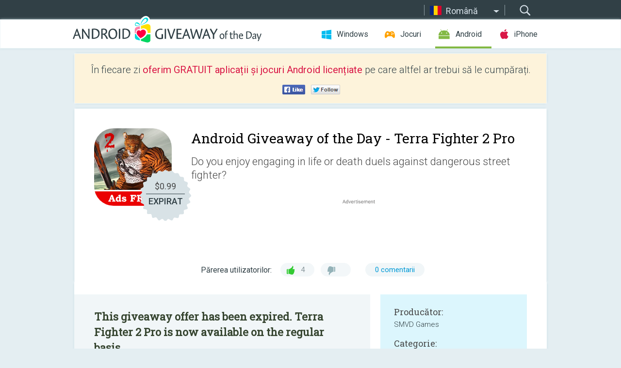

--- FILE ---
content_type: text/html; charset=utf-8
request_url: https://android.giveawayoftheday.com/terra-fighter-2-pro/?lang=ro
body_size: 10072
content:
<!DOCTYPE html>
<!--[if lt IE 7]>      <html class="no-js ielt10 ielt9 ielt8 ielt7" lang="ro"> <![endif]-->
<!--[if IE 7]>         <html class="no-js ie7 ielt10 ielt9 ielt8" lang="ro"> <![endif]-->
<!--[if IE 8]>         <html class="no-js ie8 ielt10 ielt9" lang="ro"> <![endif]-->
<!--[if IE 9]>         <html class="no-js ie9 ielt10" lang="ro"> <![endif]-->
<!--[if gt IE 10]><!--> <html class="no-js" lang="ro"> <!--<![endif]-->
<head>
        <script async src="https://www.googletagmanager.com/gtag/js?id=G-Z2EXT2LRNE"></script>
    <script>
        window.dataLayer = window.dataLayer || [];
        function gtag(){dataLayer.push(arguments);}
        gtag('js', new Date());

        gtag('config', 'G-Z2EXT2LRNE');
    </script>
                            <meta http-equiv="Content-Type" content="text/html; charset=UTF-8" />
            <meta http-equiv="X-UA-Compatible" content="IE=edge">
            <meta name="viewport" content="width=device-width">
            <meta name="format-detection" content="telephone=no">
                        <meta name="verify-v1" content="nKhoQtkI95aX3NsywlbsnmUuAaUMF+QPTdE0phYHyT8=" />
                    
    <meta name="description" content="Achilipir Android zilnic- Do you like fighting games? Do you enjoy engaging in life or death duels against dangerous street fighter? If you do, try our newest action game: Terra Fighter 2.Arm yourself with various weapons and face..." />
    <meta property="fb:app_id" content="200558050727877"/>
    <meta property="og:type" content="website"/>
    <meta property="og:url" content="https://android.giveawayoftheday.com/terra-fighter-2-pro/?lang=ro"/>
    <meta property="og:title" content=""/>
    <meta property="og:site_name" content="Giveaway of the Day"/>
    <meta property="og:image" content="https://android.giveawayoftheday.com/wp-content/plugins/gotd_googleplay_plugin/images/2018/08/com.terrafighter2.pro_app_icon_1535365849.png"/>
    <meta property="og:description" content="Do you like fighting games? Do you enjoy engaging in life or death duels against dangerous street fighter? If you do, try our newest action game: Terra Fighter 2.Arm..."/>

    <meta property="twitter:card" content="summary_large_image" />
    <meta property="twitter:site" content="@GiveawayotDay" />
    <meta property="twitter:url" content="https://android.giveawayoftheday.com/terra-fighter-2-pro/?lang=ro" />
    <meta property="twitter:title" content="Terra Fighter 2 Pro" />
    <meta property="twitter:description" content="Do you enjoy engaging in life or death duels against dangerous street fighter?" />
    <meta property="twitter:image" content="https://android.giveawayoftheday.com/wp-content/plugins/gotd_googleplay_plugin/images/2018/08/com.terrafighter2.pro_Screenshot_1535365849.png" />

                            <link rel="alternate" hreflang="en" href="https://android.giveawayoftheday.com/terra-fighter-2-pro/" type="text/html" />
                                <link rel="alternate" hreflang="es" href="https://android.giveawayoftheday.com/terra-fighter-2-pro/?lang=es" type="text/html" />
                                <link rel="alternate" hreflang="it" href="https://android.giveawayoftheday.com/terra-fighter-2-pro/?lang=it" type="text/html" />
                                <link rel="alternate" hreflang="de" href="https://android.giveawayoftheday.com/terra-fighter-2-pro/?lang=de" type="text/html" />
                                <link rel="alternate" hreflang="fr" href="https://android.giveawayoftheday.com/terra-fighter-2-pro/?lang=fr" type="text/html" />
                                <link rel="alternate" hreflang="pt" href="https://android.giveawayoftheday.com/terra-fighter-2-pro/?lang=pt-br" type="text/html" />
                                <link rel="alternate" hreflang="nl" href="https://android.giveawayoftheday.com/terra-fighter-2-pro/?lang=nl" type="text/html" />
                                <link rel="alternate" hreflang="ru" href="https://android.giveawayoftheday.com/terra-fighter-2-pro/?lang=ru" type="text/html" />
                                <link rel="alternate" hreflang="ja" href="https://android.giveawayoftheday.com/terra-fighter-2-pro/?lang=ja" type="text/html" />
                                <link rel="alternate" hreflang="tr" href="https://android.giveawayoftheday.com/terra-fighter-2-pro/?lang=tr" type="text/html" />
                                <link rel="alternate" hreflang="el" href="https://android.giveawayoftheday.com/terra-fighter-2-pro/?lang=el" type="text/html" />
                                <link rel="alternate" hreflang="ro" href="https://android.giveawayoftheday.com/terra-fighter-2-pro/?lang=ro" type="text/html" />
            
                 <link rel="stylesheet" href="https://android.giveawayoftheday.com/css/modal.css?v=1525361059" />
        
        <link href='https://fonts.googleapis.com/css?family=Roboto+Slab:400,300&amp;subset=latin' rel='stylesheet' type='text/css'>
        <link href='https://fonts.googleapis.com/css?family=Roboto:400,300,500,700,300italic&amp;subset=latin' rel='stylesheet' type='text/css'>
        <title>Android Giveaway of the Day - Terra Fighter 2 Pro</title>
                    <link rel="stylesheet" href="https://android.giveawayoftheday.com/css/android/main.css?v=1553782962" />
                <link rel="shortcut icon" href="https://android.giveawayoftheday.com/images/favicon.ico" type="image/x-icon">
            <link rel="stylesheet" href="https://android.giveawayoftheday.com/css/android/post.css?v=1566991764" />
    <link rel="stylesheet" href="https://android.giveawayoftheday.com/css/android/banner.css?v=1455286791" />
    <link rel="stylesheet" href="https://android.giveawayoftheday.com/css/remodal.css?v=1451286268" />
    <link rel="stylesheet" href="https://android.giveawayoftheday.com/css/remodal-default-theme.css?v=1451286268" />
    <link rel="stylesheet" href="https://android.giveawayoftheday.com/css/fancybox.css?v=1453363896" />
        <!--[if lte IE 8]><link href="https://android.giveawayoftheday.com/css/ie8.css" rel="stylesheet" type="text/css" /><![endif]-->
        <script type="text/javascript">
                                </script>
                            <script src="https://ajax.googleapis.com/ajax/libs/jquery/1.10.1/jquery.min.js"></script>
                        <script src="https://android.giveawayoftheday.com/js/plugins.js?v=1485935778"></script>
            <script src="https://android.giveawayoftheday.com/js/script.js?v=1710757379"></script>

            <script>
                var common_actions_settings = {
                    search_url: 'https://android.giveawayoftheday.com/?lang=ro',
                    is_ie9: 0,
                    fb_app_id: '200558050727877',
                    project: 'android',
                    locale: 'ro',
                    safari_push: {
                        enabled: 0,
                        url: 'https://android.giveawayoftheday.com/safari_push?lang=ro',
                        website_uid: 'web.com.giveawayoftheday.www',
                        token_url: 'https://android.giveawayoftheday.com/safari_push/check-token?lang=ro',
                        enabled_subprojects: 0
                    }
                };
                jQuery(document).ready(function() {
                    common_actions.init(common_actions_settings);
                    achecker.init({
                        enabled: true,
                        from: 'gaotd_android',
                        is_mobile: false,
                        show_rest: false
                    });
                    away_bnr.init({
                        is_showed: false,
                        idle_interval: 3000,
                        enabled: 0
                    });
                });

                var text_counters = {hours: 'ore', mins: 'de minute', secs: 'secunde', days: 'days'};
            </script>

                    <script>
            jQuery(document).ready(function () {
                getTopCloseOnload();
                makeFixedCloseOnload();
                jQuery(window).scroll(function () {
                    makeFixedCloseOnload();
                })
            });

            function makeFixedCloseOnload() {
                var close_onload = jQuery('.close_onload');
                if (close_onload.length == 0) return;
                var s = jQuery(window).scrollTop() + 20;
                if (s > jQuery('.giveaway_day').offset().top && s != 0) {
                    close_onload.addClass('fixed_closed_onload');
                    close_onload.css('left', jQuery('.wrapper').offset().left - 100)
                    close_onload.css('top', 20)
                }
                else {
                    if (close_onload.hasClass('fixed_closed_onload')) {
                        getTopCloseOnload();
                    }
                    close_onload.removeClass('fixed_closed_onload');
                    close_onload.css('left', '-100px');

                }
            }

            function getTopCloseOnload() {
                var close_onload = jQuery('.close_onload');
                if (close_onload.length == 0) return;
                var top = 0;
                close_onload.css('top',0);
                jQuery('.slogan').each(function () {
                    top = parseInt(close_onload.css('top'));
                    var $this = jQuery(this);
                    var h = parseInt($this.outerHeight());
                    if ($this.css('display') != 'none' && h != 0) {
                        var margin_bottom = parseInt($this.css('margin-bottom'));
                        top = top + margin_bottom + h;
                    }
                    close_onload.css('top', top);
                })
            }
        </script>
        
    <script>
        check_user_lang.lang_redirect = function() {
            if (getCookie('lang') == 1) {
                return;
            }
            var cookie_domain = this.conf.domain.replace(/:8080$/g, '');
            setCookie('lang', 1, {path: '/', expires: 24*60*60, domain: '.' + cookie_domain});
            var lang_regex = new RegExp("[\\?&]lang=([^&#]*)");
            var cur_lang = lang_regex.exec(window.location.search);
            cur_lang = cur_lang ? cur_lang[1] : 'en';
            if (cur_lang != 'en') {
                return;
            }
            var lang_domain = 'en';
            var subdomains = JSON.parse(this.conf.subdomains_json);
            jQuery.each(subdomains, function(url, lang) {
                if (navigator.language == lang['code'] || navigator.language.indexOf(lang['code']+'-') >= 0) {
                    lang_domain = url;
                }
            });

            if (lang_domain == cur_lang) {
                return;
            }

            location.href = document.location.protocol + '//android.' + this.conf.domain + '/' + (this.conf.path ? this.conf.path + '/' : '') + '?lang='+lang_domain;
        };
        common_actions_settings.twitter_acc = 'https://twitter.com/android_gotd';
    </script>

    <script type="text/javascript">
        (function($) {
            $(function() {
                post_actions.resizePostBlock = function(e) {
                    var margin_top = $('.requirements').outerHeight() + 20;
                    if(!Modernizr.mq('(min-width: 1036px)')) {
                        margin_top = '';
                    }
                    $('.offers').css('margin-top', margin_top);
                };
                post_actions.updateRequirements = function(e) {
                    return;
                }
                post_actions.init({
                    post_id: 3107,
                    is_active: 0,
                    vote: {
                        send_url: '/ajax/posts/vote/add'
                    },
                    negative_form: {
                        url: '/ajax/posts/vote/negative-form'
                    },
                    last_comments: {
                        send_url: '/ajax/posts/other-comments'
                    },
                    error_no_reason_text: 'Precizați cel puțin un motiv',
                    error_no_description_text: 'Completați formularul de mai jos și descrieți motivul.'
                });
                comments_actions.init({
                    post_id: 3107,
                    lang_id: 12,
                    vote_url: '/ajax/comments/vote/add',
                    add_comment_url: '/ajax/comments/add',
                    reply_text: 'Răspunde',
                    cancel_text: 'Anulează',
                    no_fields_text: 'Nu ați completat câmpurile obigatorii',
                    fb_app_id: '200558050727877',
                    show_fb_comments: false,
                    lang: 'ro',
                    fb_comm_url: '/ajax/comments/fb-event'
                });
                check_user_lang.init({
                    is_lang_redirect: 1,
                    subdomains_json: '{"en":{"code":"en","name":"English"},"es":{"code":"es","name":"Espa\u00f1ol"},"it":{"code":"it","name":"Italiano"},"de":{"code":"de","name":"Deutsch"},"fr":{"code":"fr","name":"Fran\u00e7ais"},"pt-br":{"code":"pt","name":"Portugu\u00eas"},"nl":{"code":"nl","name":"Nederlands"},"ru":{"code":"ru","name":"\u0420\u0443\u0441\u0441\u043a\u0438\u0439"},"ja":{"code":"ja","name":"\u65e5\u672c\u8a9e"},"tr":{"code":"tr","name":"T\u00fcrk\u00e7e"},"el":{"code":"el","name":"\u0395\u03bb\u03bb\u03b7\u03bd\u03b9\u03ba\u03ac"},"ro":{"code":"ro","name":"Rom\u00e2n\u0103"}}',
                    domain: 'giveawayoftheday.com',
                    path: 'terra-fighter-2-pro'
                });
                                    downloadShareForm.fbInit('200558050727877');
                                var countdown_until = new Date('23 January 2026 08:00:00');
                gaotd_countdown.render('.giveaway_counter', countdown_until, text_counters);
                                                                                                                                                    $('.download_logging').click(function() {
                                    });
                                            });
        })(jQuery);

    </script>
    <script src="https://android.giveawayoftheday.com/js/jquery.fancybox.pack.js?v=1451286268"></script>
    <script>
        jQuery(document).ready(function() {
                jQuery(".screenshot_image").fancybox({
                    padding : 0,
                    centerOnScroll : true,
                    type : 'image',
                    openEffect	: 'elastic',
                    closeEffect	: 'elastic',
                    helpers : {
                        title : {type : 'outside'},
                        overlay: {locked: false}
                    },
                    'beforeLoad': function () {
                        if (window.addEventListener) {
                            window.addEventListener('DOMMouseScroll', wheel, false);
                        }
                        window.onmousewheel = document.onmousewheel = wheel;
                        var keys = [37, 38, 39, 40];
                        document.onkeydown = function (e) {
                            for (var i = keys.length; i--;) {
                                if (e.keyCode === keys[i]) {
                                    preventDefault(e);
                                    return;
                                }
                            }
                        };
                    },
                    'afterClose': function () {
                        if (window.removeEventListener) {
                            window.removeEventListener('DOMMouseScroll', wheel, false);
                        }
                        window.onmousewheel = document.onmousewheel = document.onkeydown = null;
                    }
                });
            }
        );
        /* fancybox no scroll helpers */

        function preventDefault(e) {
            e = e || window.event;
            if (e.preventDefault) e.preventDefault();
            e.returnValue = false;
        }

        function wheel(e) {
            preventDefault(e);
        }
    </script>
                                    <script  src="https://android.giveawayoftheday.com/widget.php?url=https%3A%2F%2Fandroid.giveawayoftheday.com%2Fterra-fighter-2-pro%2F%3Flang%3Dro"></script>
    </head>
<body class="past ro">
<div class="st-container">
    <div class="st-pusher">
        <div class="top_head">
            <div class="width">
                <div class="header_search">
                    <div class="inputbox_wrap">
                        <input type="text" placeholder="Caută" class="inputbox" />
                    </div>
                    <div class="submit_wrap">
                        <input type="submit" class="button" value="Caută" />
                    </div>
                </div>
                                    <div class="header_lang">
                        <div class="curr_lang ieb">
                            <span class="ro">Română</span>
                        </div>
                        <ul class="menu languages">
                                                                    <li><a class="en" href="https://android.giveawayoftheday.com/terra-fighter-2-pro/" hreflang="en">English</a></li>
                                                            <li><a class="es" href="https://android.giveawayoftheday.com/terra-fighter-2-pro/?lang=es" hreflang="es">Español</a></li>
                                                            <li><a class="it" href="https://android.giveawayoftheday.com/terra-fighter-2-pro/?lang=it" hreflang="it">Italiano</a></li>
                                                            <li><a class="de" href="https://android.giveawayoftheday.com/terra-fighter-2-pro/?lang=de" hreflang="de">Deutsch</a></li>
                                                            <li><a class="fr" href="https://android.giveawayoftheday.com/terra-fighter-2-pro/?lang=fr" hreflang="fr">Français</a></li>
                                                            <li><a class="pt" href="https://android.giveawayoftheday.com/terra-fighter-2-pro/?lang=pt-br" hreflang="pt">Português</a></li>
                                                            <li><a class="nl" href="https://android.giveawayoftheday.com/terra-fighter-2-pro/?lang=nl" hreflang="nl">Nederlands</a></li>
                                                            <li><a class="ru" href="https://android.giveawayoftheday.com/terra-fighter-2-pro/?lang=ru" hreflang="ru">Русский</a></li>
                                                            <li><a class="ja" href="https://android.giveawayoftheday.com/terra-fighter-2-pro/?lang=ja" hreflang="ja">日本語</a></li>
                                                            <li><a class="tr" href="https://android.giveawayoftheday.com/terra-fighter-2-pro/?lang=tr" hreflang="tr">Türkçe</a></li>
                                                            <li><a class="el" href="https://android.giveawayoftheday.com/terra-fighter-2-pro/?lang=el" hreflang="el">Ελληνικά</a></li>
                                                            </ul>
                    </div>
                            </div>
        </div>
        <div class="header cf">
            <div class="width">
                                    <div class="header_side">
                        <div class="header_nav_trig"></div>
                        <nav class="header_nav">
                            <ul class="menu">
                                <li class="w ">
                                    <a href="https://ro.giveawayoftheday.com/">Windows</a>
                                </li>
                                <li class="g ">
                                    <a href="https://game.giveawayoftheday.com/">Jocuri</a>
                                </li>
                                <li class="a active">
                                    <a href="https://android.giveawayoftheday.com/?lang=ro">Android</a>
                                </li>
                                <li class="i ">
                                    <a href="https://iphone.giveawayoftheday.com/?lang=ro">iPhone</a>
                                </li>
                            </ul>
                        </nav>
                                                    <div class="language">
                                <label>Your language:</label>
                                <select>
                                                            <option value="https://android.giveawayoftheday.com/terra-fighter-2-pro/" >English</option>
                                <option value="https://android.giveawayoftheday.com/terra-fighter-2-pro/?lang=es" >Español</option>
                                <option value="https://android.giveawayoftheday.com/terra-fighter-2-pro/?lang=it" >Italiano</option>
                                <option value="https://android.giveawayoftheday.com/terra-fighter-2-pro/?lang=de" >Deutsch</option>
                                <option value="https://android.giveawayoftheday.com/terra-fighter-2-pro/?lang=fr" >Français</option>
                                <option value="https://android.giveawayoftheday.com/terra-fighter-2-pro/?lang=pt-br" >Português</option>
                                <option value="https://android.giveawayoftheday.com/terra-fighter-2-pro/?lang=nl" >Nederlands</option>
                                <option value="https://android.giveawayoftheday.com/terra-fighter-2-pro/?lang=ru" >Русский</option>
                                <option value="https://android.giveawayoftheday.com/terra-fighter-2-pro/?lang=ja" >日本語</option>
                                <option value="https://android.giveawayoftheday.com/terra-fighter-2-pro/?lang=tr" >Türkçe</option>
                                <option value="https://android.giveawayoftheday.com/terra-fighter-2-pro/?lang=el" >Ελληνικά</option>
                                <option value="https://android.giveawayoftheday.com/terra-fighter-2-pro/?lang=ro" selected>Română</option>
                                            </select>
                                <span>&#9660;</span>
                            </div>
                                            </div>
                    <a href="https://android.giveawayoftheday.com/?lang=ro" class="header_logo"></a>
                                                </div>
        </div><!-- .header-->

                <div class="modal" style="display: none;" id="modal_chrome_notif">
    <div class="modal_bg"></div>
    <div class="wrapper_modal modal_notification">
        <div class="table-cell">
            <div class="block_push p">
                <a href="#" class="close_btn" id="close_btn_modal_chrome"></a>
                <p>
                    Never miss all the cool giveaways:<br>
                    get notifications in your browser!
                </p>
                <div class="button_wrapper">
                    <a href="#" class="grey btn" id="no_btn_modal_chrome">No, thanks</a>
                    <a href="#" class="blue btn" id="yes_btn_modal_chrome">Yes, I'd like to</a>
                </div>
            </div>
                        </div>
    </div>
</div>
        <div class="wrapper width">
                        <div class="middle cf">
                    <div class="middle cf">
        <div class="col2 slogan jus">
    <p>În fiecare zi <b>oferim GRATUIT aplicații și jocuri Android licențiate</b> pe care altfel ar trebui să le cumpărați.</p>

    <ul class="like_block_rendered">

        <li class="like_block_fb_c">
            <div class="like_block_fb" title="Like" onmousemove="common_actions.showSocialFbLikeButton(event)">
			</div>
        </li>
        <li class="like_block_tw_c">
            <div class="like_block_tw" title="Like" onmousemove="common_actions.showSocialTwLikeButton(event)">
			</div>
        </li>
    </ul>

</div>        <div class="col1 giveaway_day">
            <div class="giveaway_wrap cf">
                <div class="giveaway_img">                     <img src="https://android.giveawayoftheday.com/wp-content/plugins/gotd_googleplay_plugin/images/2018/08/com.terrafighter2.pro_app_icon_1535365849.png" alt="Terra Fighter 2 Pro Giveaway" >
                    <div class="giveaway_label">
                        <a href="/download/?id=3107&amp;source=site" class="label_link download_logging"></a>
                        <div class="old_price">
                            $0.99
                        </div>
                        <div class="free">
                                                            EXPIRAT
                                                    </div>
                    </div>
                </div>
                <div class="over">
                    <div class="giveaway_title">
                        <h1>Android Giveaway of the Day&nbsp;- <span>Terra Fighter 2 Pro</span></h1>
                    </div>
                    <div class="giveaway_descr"> Do you enjoy engaging in life or death duels against dangerous street fighter?</div>
                    <a href="/download/?id=3107&amp;source=site" class="second_btn download_logging"><span class="old_price">$0.99</span>
                                                    EXPIRAT
                                            </a>
                </div>
                <div class="top_ab aa-728">
                    <script async src="//pagead2.googlesyndication.com/pagead/js/adsbygoogle.js"></script>
        <!-- Android GOTD Responsive / Product Page ATF -->
        <ins class="adsbygoogle a_block_top"
             style="display:block"
             data-ad-client="ca-pub-5954465348452390"
             data-ad-slot="2064525062"
             data-ad-format="fluid"></ins>
        <script>
            (adsbygoogle = window.adsbygoogle || []).push({});
        </script>
    </div>
                <div class="wrapper_v">
                    <span class="wrap_votes disabled ">
    <span class="text">Părerea utilizatorilor:</span>
                <span class="positive">4</span>
    <span class="negative"></span>
            <span class="wrap_count">
        <a href="#comments">
                                                0 comentarii
                                    </a>
    </span>

    </span>                                    </div>
            </div>
        </div>

        

        <div class="col1 wrap_content">
            <div class="left_col">
                                <div class="col2-1 col-r timer">
                    <div class="left">
                        <p><b>This giveaway offer has been expired. Terra Fighter 2 Pro  is now available on the regular basis.</b></p>
                    </div>
                    <div class="wrap_links">
                        <a href="/download/?id=3107&amp;source=site" class="download_btn download_logging" target="_blank">
                            Descarcă <span>Terra Fighter 2 Pro</span>
                        </a>
                    </div>
                </div>
                                <div class="wrapper_screens">
                                            <a rel="gallery" class="screenshot_image" href="https://android.giveawayoftheday.com/wp-content/plugins/gotd_googleplay_plugin/images/2018/08/com.terrafighter2.pro_Screenshot_1535365849.png"><img src="https://android.giveawayoftheday.com/wp-content/plugins/gotd_googleplay_plugin/images/2018/08/com.terrafighter2.pro_Screenshot_1535365849.png" alt="" /></a>
                                            <a rel="gallery" class="screenshot_image" href="https://android.giveawayoftheday.com/wp-content/plugins/gotd_googleplay_plugin/images/2018/08/com.terrafighter2.pro_Screenshot_1535365851.png"><img src="https://android.giveawayoftheday.com/wp-content/plugins/gotd_googleplay_plugin/images/2018/08/com.terrafighter2.pro_Screenshot_1535365851.png" alt="" /></a>
                                            <a rel="gallery" class="screenshot_image" href="https://android.giveawayoftheday.com/wp-content/plugins/gotd_googleplay_plugin/images/2018/08/com.terrafighter2.pro_Screenshot_1535365854.png"><img src="https://android.giveawayoftheday.com/wp-content/plugins/gotd_googleplay_plugin/images/2018/08/com.terrafighter2.pro_Screenshot_1535365854.png" alt="" /></a>
                                            <a rel="gallery" class="screenshot_image" href="https://android.giveawayoftheday.com/wp-content/plugins/gotd_googleplay_plugin/images/2018/08/com.terrafighter2.pro_Screenshot_1535365856.png"><img src="https://android.giveawayoftheday.com/wp-content/plugins/gotd_googleplay_plugin/images/2018/08/com.terrafighter2.pro_Screenshot_1535365856.png" alt="" /></a>
                                            <a rel="gallery" class="screenshot_image" href="https://android.giveawayoftheday.com/wp-content/plugins/gotd_googleplay_plugin/images/2018/08/com.terrafighter2.pro_Screenshot_1535365858.png"><img src="https://android.giveawayoftheday.com/wp-content/plugins/gotd_googleplay_plugin/images/2018/08/com.terrafighter2.pro_Screenshot_1535365858.png" alt="" /></a>
                                            <a rel="gallery" class="screenshot_image" href="https://android.giveawayoftheday.com/wp-content/plugins/gotd_googleplay_plugin/images/2018/08/com.terrafighter2.pro_Screenshot_1535365860.png"><img src="https://android.giveawayoftheday.com/wp-content/plugins/gotd_googleplay_plugin/images/2018/08/com.terrafighter2.pro_Screenshot_1535365860.png" alt="" /></a>
                                    </div>
                <div class="col1 prog_descr">
                    <div class="center_ab aa-300">
                    <script async src="//pagead2.googlesyndication.com/pagead/js/adsbygoogle.js"></script>
        <!-- Android GOTD Responsive / Product Page BTF -->
        <ins class="adsbygoogle a_block_center"
             style="display:block"
             data-ad-client="ca-pub-5954465348452390"
             data-ad-slot="5017991465"
             data-ad-format="fluid"></ins>
        <script>
            (adsbygoogle = window.adsbygoogle || []).push({});
        </script>
    </div>
                    <p>Do you like <b>fighting games</b>? Do you enjoy engaging in life or death duels against dangerous street fighter? If you do, try our newest action game: Terra Fighter 2.</p>
<p>Arm yourself with various weapons and face off dangerous enemies in battle to death. Train yourself to be expert in kung fu fighting and MMA fighting to be able to defeat your enemies! Only a real warrior with a brave heart can enter our death arena. Are you ready to start this addictive and exciting action game?</p>
<p>GAME MODE:</p>
<p>•	STORY MODE: Start your journey as a warrior. Fight the evil Cibor and finish off his entire army. <br />•	DUEL MODE: Face off against deadly enemies in death arena. Unlock all 16 opponents with various kung fu fighting and karate skills. </p>
<p>******************************************<br />FEATURES OF TERRA FIGHTER 2 PRO: <br />******************************************<br />•	Enjoy our action game for free on your Android device. <br />•	Great 3D graphic and realistic sound effects. <br />•	Be ready to go to war and defeat mighty Bosses and other fearsome warriors as your opponents. <br />•	Train your karate and kung fu fighting skill. Some MMA fighting skill will be useful too! <br />•	Upgrades your weapons and armors to win the war. <br />•	Face off best fighters of different era including Roman Gladiator, Deadly Ninja, Dragon Fighter, Army Lady, Boxing Wrestling Girl, Giant Demons and Future Metal Steel Robots.</p>
<p>Remember that each street fighter has its own weaknesses and strengths. Each battle is different, so stay focused when you play our action game. </p>
<p>If you like this game please take a moment & rate us. Your ratings inspire us improving the game play. And stay Tuned with SMVD Games @ https://www.facebook.com/smvdgames/</p>

                </div>

                <div class="col2-2 col-r requirements">
                    <h3>Producător:</h3>
                                        <p>SMVD Games</p>
                    <h3>Categorie:</h3>
                    <p>Action</p>
                    <h3>Versiune:</h3>
                    <p>1.2</p>
                    <h3>Dimensiune:</h3>
                    <p>94M</p>
                    <h3>Adresabilitate:</h3>
                    <p>Teen, Violence, Blood</p>
                    <h3>Compatibilitate:</h3>
                    <p>4.4 and up</p>
                </div>

                
                <div class="col1 comments  no-fb-com" id="comment_conteiner">
    <div class="wrap_comments" id="comments">

        <h2>Comentarii la Terra Fighter 2 Pro</h2>

                <div class="rate_thx">
            <span>Thank you for voting!</span><br>Please add a comment explaining the reason behind your vote.
        </div>
        
        
                <div class="wrap_form">
            <div>
                                                <div class="comments_error pink"></div>
                                <form method="post" id="comment_form">
                    <input type="hidden" name="parent" value="0" id="comment_parent">
                    <input type="hidden" name="reply" value="0" id="comment_reply">
                    <div class="top_wrap first">
                        <input type="text" name="name" placeholder="Nume*" value="">
                    </div>
                    <div class="top_wrap second">
                        <input type="text" name="email" placeholder="Email* (nu va fi publicat)" value="">
                    </div>
                                        <textarea name="content" placeholder="Adăugare comentariu..."></textarea>

                    <div class="comments-replies-notice">
                        <input type="checkbox" id="replies_notice" name="replies_notice" value="1" class="custom-checkbox" checked>
                        <label for="replies_notice" class="custom-checkbox">
                            Trimite-mi notificări când alți utilizatori postează
                        </label>
                    </div>

                       
                    <div id="googlerecaptcha" style="margin-bottom:20px; display: none;"></div>
                    <script src="https://www.google.com/recaptcha/api.js?hl=ro&render=explicit" async defer></script>
                    <script type="text/javascript">                 
                    var renderRecaptcha = function() {
                            grecaptcha.render('googlerecaptcha', {
                              'sitekey' : ''
                            });
                          };    
                    </script>                                        
                                           
                    <input type="submit" value="Trimiteţi comentariu">
                    <div class="comment_form_loading"></div>
                </form>
                            </div>
        </div>
                
                            

                
        <div id="comments_container">
                    </div>
        
        
          

            </div>

    </div>
            </div>
            <div class="right_col">
                <div class="col2 offers">
                        <div id="giveaway_termswidget"></div>
                                        <div class="col2-2 col-r download download_win ">
                                                    <span class="lbl"><span class="light_blue">Windows</span> Giveaway of the Day</span>
                            <div>
                                <div class="giveaway_img">
                                    <img src="https://giveawayoftheday.com/wp-content/uploads/2023/12/f2d8d824230e271cbdc4d83bcdd38d95.png" class="icon120" alt="">
                                    <div class="giveaway_label">
                                        <a href="https://ro.giveawayoftheday.com/tipard-fixmp4-video-repair-1-0-32/" class="label_link"></a>
                                        <div class="old_price">$24.00 per month</div>
                                        <div class="free">
                                                                                            <span class="big">gratuit</span> astăzi
                                                                                    </div>
                                    </div>
                                </div>
                                <div class="over">
                                    <div class="giveaway_title">
                                        <a href="https://ro.giveawayoftheday.com/tipard-fixmp4-video-repair-1-0-32/">Tipard FixMP4 – Video Repair 1.0.32</a>
                                    </div>
                                    <div class="giveaway_descr">Reparați fișierele video stricate.</div>
                                </div>
                                <div class="giveaway_counter"></div>
                                <div class="giveaway_buttons">
                                    <a href="https://ro.giveawayoftheday.com/tipard-fixmp4-video-repair-1-0-32/" class="proceed">Mergeţi în pagina de descărcare</a>
                                </div>
                            </div>
                                            </div>
                </div>
            </div>
        </div>
    </div>

            <div class="col1 wrap_goto">
                            <a href="https://android.giveawayoftheday.com/purple-elegant-pro-watch-face/?lang=ro" class="link_prev">&#171;&nbsp;Purple Elegant Pro Watch Face</a>
                                        <a href="https://android.giveawayoftheday.com/beauty-sporty-fit-watch-face/?lang=ro" class="link_next">Beauty Sporty Fit Watch Face&nbsp;&#187;</a>
                    </div>
    
    <div data-remodal-id="modal">
        <button data-remodal-action="close" class="remodal-close"></button>
        <div id="remodal-content"></div>
    </div>

                               </div><!-- .middle-->
            <div class="footer cf">
                    <nav class="footer_nav">
        <ul class="menu jus">
            <li><a href="https://android.giveawayoftheday.com/">Acasă</a></li>
            <li><a href="https://android.giveawayoftheday.com/submit-your-app/">Pentru Dezvoltatori</a></li>
            <li><a href="#" class="call_subscribe_form">Abonaţi-vă la lista de email</a></li>
            <li><a href="https://www.giveawayoftheday.com/about/contact/">Formular de contact</a></li>
            <li><a href="https://www.giveawayoftheday.com/forums/">Forumuri</a></li>
            <li><a href="https://blog.giveawayoftheday.com/">Jurnal</a></li>
        </ul>
    </nav>
    <div class="row">
        <div class="col2 social">
            <ul class="menu menu_rss">
                <li><a href="https://android.giveawayoftheday.com/feed/?lang=ro" class="rss ieb">Flux RSS</a></li>
                <li><a href="https://android.giveawayoftheday.com/comments/feed/?lang=ro" class="rss ieb">Comentarii flux RSS</a></li>
            </ul>
            <ul class="menu menu_social">
                <li><a href="https://www.facebook.com/giveawayotday/" class="fb ieb">Urmăriți-ne pe Facebook</a></li>
            </ul>
        </div>
        <div class="col1 copyright">
            <p>&copy; 2006 - 2026 <a href="https://www.giveawayoftheday.com/">giveawayoftheday.com</a>. <span>Toate drepturile rezervate.</span> Se aşteaptă licenţa.</p>
        </div>
    </div>
            </div><!-- .footer -->
        </div><!-- .wrapper -->
    </div>
</div>
        <script type="text/javascript">
    document.write("<img src='https://www.giveawayoftheday.com/log.php?id=2969,7241,7246&r=" + Math.round(100000 * Math.random()) + "' class='absolute'/>");
</script>
    <script>
        (function($) {
            $(function() {
                subscribe_popup_form.init({
                    form_url: '/posts/mailing/subscribe?lang=ro',
                    subscribe: {url: '/ajax/posts/mailing/subscribe'}
                });
            });
        })(jQuery);
    </script>
</body>
</html>


--- FILE ---
content_type: text/html; charset=utf-8
request_url: https://www.google.com/recaptcha/api2/aframe
body_size: -86
content:
<!DOCTYPE HTML><html><head><meta http-equiv="content-type" content="text/html; charset=UTF-8"></head><body><script nonce="bVVi0pTaZjjT6maVjAT1zg">/** Anti-fraud and anti-abuse applications only. See google.com/recaptcha */ try{var clients={'sodar':'https://pagead2.googlesyndication.com/pagead/sodar?'};window.addEventListener("message",function(a){try{if(a.source===window.parent){var b=JSON.parse(a.data);var c=clients[b['id']];if(c){var d=document.createElement('img');d.src=c+b['params']+'&rc='+(localStorage.getItem("rc::a")?sessionStorage.getItem("rc::b"):"");window.document.body.appendChild(d);sessionStorage.setItem("rc::e",parseInt(sessionStorage.getItem("rc::e")||0)+1);localStorage.setItem("rc::h",'1769108486597');}}}catch(b){}});window.parent.postMessage("_grecaptcha_ready", "*");}catch(b){}</script></body></html>